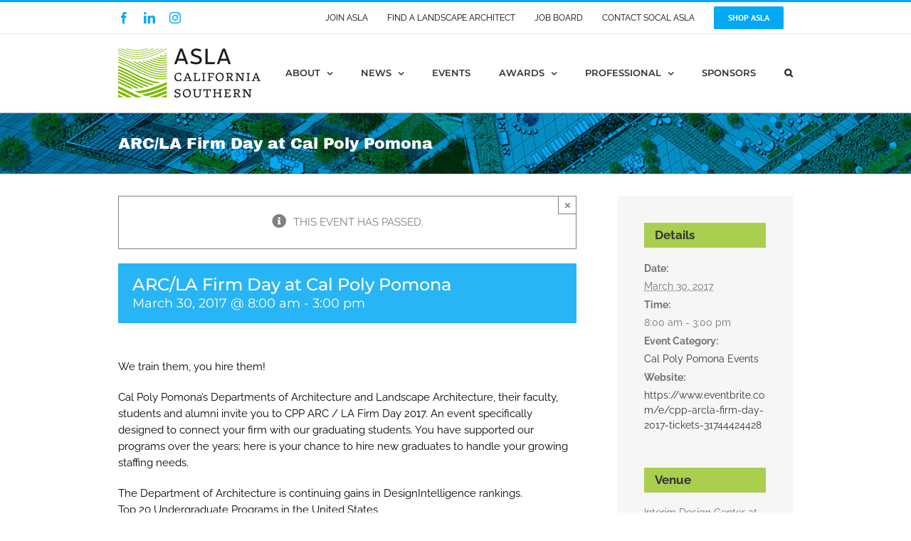

--- FILE ---
content_type: text/html; charset=utf-8
request_url: https://www.google.com/recaptcha/api2/anchor?ar=1&k=6Lf5SoEUAAAAAA4dmILQEnPV79LQBbq1xLX7C4yz&co=aHR0cHM6Ly9zb2NhbC1hc2xhLm9yZzo0NDM.&hl=en&v=TkacYOdEJbdB_JjX802TMer9&size=invisible&anchor-ms=20000&execute-ms=15000&cb=aqcifm2fihge
body_size: 45715
content:
<!DOCTYPE HTML><html dir="ltr" lang="en"><head><meta http-equiv="Content-Type" content="text/html; charset=UTF-8">
<meta http-equiv="X-UA-Compatible" content="IE=edge">
<title>reCAPTCHA</title>
<style type="text/css">
/* cyrillic-ext */
@font-face {
  font-family: 'Roboto';
  font-style: normal;
  font-weight: 400;
  src: url(//fonts.gstatic.com/s/roboto/v18/KFOmCnqEu92Fr1Mu72xKKTU1Kvnz.woff2) format('woff2');
  unicode-range: U+0460-052F, U+1C80-1C8A, U+20B4, U+2DE0-2DFF, U+A640-A69F, U+FE2E-FE2F;
}
/* cyrillic */
@font-face {
  font-family: 'Roboto';
  font-style: normal;
  font-weight: 400;
  src: url(//fonts.gstatic.com/s/roboto/v18/KFOmCnqEu92Fr1Mu5mxKKTU1Kvnz.woff2) format('woff2');
  unicode-range: U+0301, U+0400-045F, U+0490-0491, U+04B0-04B1, U+2116;
}
/* greek-ext */
@font-face {
  font-family: 'Roboto';
  font-style: normal;
  font-weight: 400;
  src: url(//fonts.gstatic.com/s/roboto/v18/KFOmCnqEu92Fr1Mu7mxKKTU1Kvnz.woff2) format('woff2');
  unicode-range: U+1F00-1FFF;
}
/* greek */
@font-face {
  font-family: 'Roboto';
  font-style: normal;
  font-weight: 400;
  src: url(//fonts.gstatic.com/s/roboto/v18/KFOmCnqEu92Fr1Mu4WxKKTU1Kvnz.woff2) format('woff2');
  unicode-range: U+0370-0377, U+037A-037F, U+0384-038A, U+038C, U+038E-03A1, U+03A3-03FF;
}
/* vietnamese */
@font-face {
  font-family: 'Roboto';
  font-style: normal;
  font-weight: 400;
  src: url(//fonts.gstatic.com/s/roboto/v18/KFOmCnqEu92Fr1Mu7WxKKTU1Kvnz.woff2) format('woff2');
  unicode-range: U+0102-0103, U+0110-0111, U+0128-0129, U+0168-0169, U+01A0-01A1, U+01AF-01B0, U+0300-0301, U+0303-0304, U+0308-0309, U+0323, U+0329, U+1EA0-1EF9, U+20AB;
}
/* latin-ext */
@font-face {
  font-family: 'Roboto';
  font-style: normal;
  font-weight: 400;
  src: url(//fonts.gstatic.com/s/roboto/v18/KFOmCnqEu92Fr1Mu7GxKKTU1Kvnz.woff2) format('woff2');
  unicode-range: U+0100-02BA, U+02BD-02C5, U+02C7-02CC, U+02CE-02D7, U+02DD-02FF, U+0304, U+0308, U+0329, U+1D00-1DBF, U+1E00-1E9F, U+1EF2-1EFF, U+2020, U+20A0-20AB, U+20AD-20C0, U+2113, U+2C60-2C7F, U+A720-A7FF;
}
/* latin */
@font-face {
  font-family: 'Roboto';
  font-style: normal;
  font-weight: 400;
  src: url(//fonts.gstatic.com/s/roboto/v18/KFOmCnqEu92Fr1Mu4mxKKTU1Kg.woff2) format('woff2');
  unicode-range: U+0000-00FF, U+0131, U+0152-0153, U+02BB-02BC, U+02C6, U+02DA, U+02DC, U+0304, U+0308, U+0329, U+2000-206F, U+20AC, U+2122, U+2191, U+2193, U+2212, U+2215, U+FEFF, U+FFFD;
}
/* cyrillic-ext */
@font-face {
  font-family: 'Roboto';
  font-style: normal;
  font-weight: 500;
  src: url(//fonts.gstatic.com/s/roboto/v18/KFOlCnqEu92Fr1MmEU9fCRc4AMP6lbBP.woff2) format('woff2');
  unicode-range: U+0460-052F, U+1C80-1C8A, U+20B4, U+2DE0-2DFF, U+A640-A69F, U+FE2E-FE2F;
}
/* cyrillic */
@font-face {
  font-family: 'Roboto';
  font-style: normal;
  font-weight: 500;
  src: url(//fonts.gstatic.com/s/roboto/v18/KFOlCnqEu92Fr1MmEU9fABc4AMP6lbBP.woff2) format('woff2');
  unicode-range: U+0301, U+0400-045F, U+0490-0491, U+04B0-04B1, U+2116;
}
/* greek-ext */
@font-face {
  font-family: 'Roboto';
  font-style: normal;
  font-weight: 500;
  src: url(//fonts.gstatic.com/s/roboto/v18/KFOlCnqEu92Fr1MmEU9fCBc4AMP6lbBP.woff2) format('woff2');
  unicode-range: U+1F00-1FFF;
}
/* greek */
@font-face {
  font-family: 'Roboto';
  font-style: normal;
  font-weight: 500;
  src: url(//fonts.gstatic.com/s/roboto/v18/KFOlCnqEu92Fr1MmEU9fBxc4AMP6lbBP.woff2) format('woff2');
  unicode-range: U+0370-0377, U+037A-037F, U+0384-038A, U+038C, U+038E-03A1, U+03A3-03FF;
}
/* vietnamese */
@font-face {
  font-family: 'Roboto';
  font-style: normal;
  font-weight: 500;
  src: url(//fonts.gstatic.com/s/roboto/v18/KFOlCnqEu92Fr1MmEU9fCxc4AMP6lbBP.woff2) format('woff2');
  unicode-range: U+0102-0103, U+0110-0111, U+0128-0129, U+0168-0169, U+01A0-01A1, U+01AF-01B0, U+0300-0301, U+0303-0304, U+0308-0309, U+0323, U+0329, U+1EA0-1EF9, U+20AB;
}
/* latin-ext */
@font-face {
  font-family: 'Roboto';
  font-style: normal;
  font-weight: 500;
  src: url(//fonts.gstatic.com/s/roboto/v18/KFOlCnqEu92Fr1MmEU9fChc4AMP6lbBP.woff2) format('woff2');
  unicode-range: U+0100-02BA, U+02BD-02C5, U+02C7-02CC, U+02CE-02D7, U+02DD-02FF, U+0304, U+0308, U+0329, U+1D00-1DBF, U+1E00-1E9F, U+1EF2-1EFF, U+2020, U+20A0-20AB, U+20AD-20C0, U+2113, U+2C60-2C7F, U+A720-A7FF;
}
/* latin */
@font-face {
  font-family: 'Roboto';
  font-style: normal;
  font-weight: 500;
  src: url(//fonts.gstatic.com/s/roboto/v18/KFOlCnqEu92Fr1MmEU9fBBc4AMP6lQ.woff2) format('woff2');
  unicode-range: U+0000-00FF, U+0131, U+0152-0153, U+02BB-02BC, U+02C6, U+02DA, U+02DC, U+0304, U+0308, U+0329, U+2000-206F, U+20AC, U+2122, U+2191, U+2193, U+2212, U+2215, U+FEFF, U+FFFD;
}
/* cyrillic-ext */
@font-face {
  font-family: 'Roboto';
  font-style: normal;
  font-weight: 900;
  src: url(//fonts.gstatic.com/s/roboto/v18/KFOlCnqEu92Fr1MmYUtfCRc4AMP6lbBP.woff2) format('woff2');
  unicode-range: U+0460-052F, U+1C80-1C8A, U+20B4, U+2DE0-2DFF, U+A640-A69F, U+FE2E-FE2F;
}
/* cyrillic */
@font-face {
  font-family: 'Roboto';
  font-style: normal;
  font-weight: 900;
  src: url(//fonts.gstatic.com/s/roboto/v18/KFOlCnqEu92Fr1MmYUtfABc4AMP6lbBP.woff2) format('woff2');
  unicode-range: U+0301, U+0400-045F, U+0490-0491, U+04B0-04B1, U+2116;
}
/* greek-ext */
@font-face {
  font-family: 'Roboto';
  font-style: normal;
  font-weight: 900;
  src: url(//fonts.gstatic.com/s/roboto/v18/KFOlCnqEu92Fr1MmYUtfCBc4AMP6lbBP.woff2) format('woff2');
  unicode-range: U+1F00-1FFF;
}
/* greek */
@font-face {
  font-family: 'Roboto';
  font-style: normal;
  font-weight: 900;
  src: url(//fonts.gstatic.com/s/roboto/v18/KFOlCnqEu92Fr1MmYUtfBxc4AMP6lbBP.woff2) format('woff2');
  unicode-range: U+0370-0377, U+037A-037F, U+0384-038A, U+038C, U+038E-03A1, U+03A3-03FF;
}
/* vietnamese */
@font-face {
  font-family: 'Roboto';
  font-style: normal;
  font-weight: 900;
  src: url(//fonts.gstatic.com/s/roboto/v18/KFOlCnqEu92Fr1MmYUtfCxc4AMP6lbBP.woff2) format('woff2');
  unicode-range: U+0102-0103, U+0110-0111, U+0128-0129, U+0168-0169, U+01A0-01A1, U+01AF-01B0, U+0300-0301, U+0303-0304, U+0308-0309, U+0323, U+0329, U+1EA0-1EF9, U+20AB;
}
/* latin-ext */
@font-face {
  font-family: 'Roboto';
  font-style: normal;
  font-weight: 900;
  src: url(//fonts.gstatic.com/s/roboto/v18/KFOlCnqEu92Fr1MmYUtfChc4AMP6lbBP.woff2) format('woff2');
  unicode-range: U+0100-02BA, U+02BD-02C5, U+02C7-02CC, U+02CE-02D7, U+02DD-02FF, U+0304, U+0308, U+0329, U+1D00-1DBF, U+1E00-1E9F, U+1EF2-1EFF, U+2020, U+20A0-20AB, U+20AD-20C0, U+2113, U+2C60-2C7F, U+A720-A7FF;
}
/* latin */
@font-face {
  font-family: 'Roboto';
  font-style: normal;
  font-weight: 900;
  src: url(//fonts.gstatic.com/s/roboto/v18/KFOlCnqEu92Fr1MmYUtfBBc4AMP6lQ.woff2) format('woff2');
  unicode-range: U+0000-00FF, U+0131, U+0152-0153, U+02BB-02BC, U+02C6, U+02DA, U+02DC, U+0304, U+0308, U+0329, U+2000-206F, U+20AC, U+2122, U+2191, U+2193, U+2212, U+2215, U+FEFF, U+FFFD;
}

</style>
<link rel="stylesheet" type="text/css" href="https://www.gstatic.com/recaptcha/releases/TkacYOdEJbdB_JjX802TMer9/styles__ltr.css">
<script nonce="2ByQeihgMFYh5iU2dbsh8Q" type="text/javascript">window['__recaptcha_api'] = 'https://www.google.com/recaptcha/api2/';</script>
<script type="text/javascript" src="https://www.gstatic.com/recaptcha/releases/TkacYOdEJbdB_JjX802TMer9/recaptcha__en.js" nonce="2ByQeihgMFYh5iU2dbsh8Q">
      
    </script></head>
<body><div id="rc-anchor-alert" class="rc-anchor-alert"></div>
<input type="hidden" id="recaptcha-token" value="[base64]">
<script type="text/javascript" nonce="2ByQeihgMFYh5iU2dbsh8Q">
      recaptcha.anchor.Main.init("[\x22ainput\x22,[\x22bgdata\x22,\x22\x22,\[base64]/[base64]/[base64]/[base64]/[base64]/[base64]/[base64]/[base64]/[base64]/[base64]/[base64]/[base64]/[base64]/[base64]\\u003d\x22,\[base64]\\u003d\x22,\x22wpLDrcOgwqvCrsOew6XDp8KiGMKsViDDrsKiRk85w7nDjxXCosK9BsKfwrpFwoDCmMOiw6YswpbCiHAZHMO9w4IfBV8hXW07VH4PYMOMw49+TxnDrUrCoxUwEV/[base64]/Dtil6wrVJdDbCrFd+en/[base64]/CoRljwojDucKIw67DjcOzwqbDg8O5DMOLwrfCjHnDpFvDtgQDw7BpwpbCq3M/wofDhsKow4fDtxt8Nyt0D8OPVcK0cMO2V8KeWiBTwoRJw4AjwpBeLUvDmy8MI8KBFMK3w408wo3DpsKwaH3CuVEsw78jwobClnd4wp1vwrobLEnDqXJhKHlCw4jDlcOKFMKzP1/DjsODwpZDw77DhMOIJ8K3wqx2w4MtI2IewqJPGnHCiSvCtgbDsmzDpB7DnVRqw4DCnCHDuMOTw4LCoijCnsO5cghIwq1vw4ErwoLDmsO7WxZRwpI6wrhGfsKvW8OpU8OaX3BlY8KdLTvDrcO9Q8KkSA9Bwp/Ds8Oxw5vDs8KpJnsMw7sCKBXDiW7DqcObLsK0wrDDlT/DtcOXw6Vew78JwqxzwrpWw6DCtSBnw403UyB0wqjDqcK+w7PChcKhwoDDk8KJw7QHSWoiUcKFw7oXcEdTJiRVF3bDiMKiwqsPFMK7w40Zd8KUaErCjRDDv8KRwqXDt1IXw7/Csz9MBMKZw53DiUEtE8OBZH3DlsKpw63Dp8KdH8OJdcOnwqPCiRTDoTV8FhbDkMKgB8KNwo3CuELDrcK5w6hIw6DCn1LCrHLCqsOvf8O/w5sodMO3w5DDksOZw7JlwrbDqWXCpB5hcBJqPlEmTsO0XnzCiw3DhsOtwrzDqsOFw50Bw5bCrQJOwqh0wqnDgcKVQT0VMcKPXsOYbsO9wrHDjcOwwqHDkyLCkx5CHcOEOMKOY8KoO8OJw63DsF8ww6vCqE5pwrMGw5sewoDDkcKZwobDrXrCgGzDqMOjGT/[base64]/[base64]/[base64]/w7Y/[base64]/[base64]/CiMOwGCXDryMOdcOGfsKbHjbCrxcDLsKwCT7DrhTDsRYkw59vXHDCsiZAw4lqQi/[base64]/DvcKzwrRVU8OcdHLDpQMAwrx2w515JWMDwpLDvMO+w5QYLGNvNhXCmMK4J8KTZcO8wqxJaiNFwqofw7TCtmt0w63DscKaEMORS8KqCMKEBnDCn3FmRUrDs8KIwoVqBsO4w5/DpsK5ZUvCvA7DssOuAMKIwqUNw4/[base64]/[base64]/DoAnDoU3DkmJ9dn4LwoY9R8KOwo9tw7sJHUsHG8ODZFTCk8OERVEkwpPDhmvCkmbDrx/[base64]/[base64]/V8Kaw5TDoxDCiVXCssKdw4nDlMK1LELDjFfChl7DpsKOQcOZWhgbWUsQw5TCgS9Fwr3CrcOeQMKyw5zDrks/w5VXbMOkwrFbMm9VHXHDuF/DgAc3H8Oow6t+fsONwoA1eDnCkGNUw7PDp8KKBsKIdsKLb8ODwr7Cg8K/[base64]/CuExgAsKDTyjDtMOVw75qR27CiE3CjiXCvjLDqm0Lw4AKwpbCtFTChlFjLMOGbgACw6PCrMKpDVPCnW/Dv8ORw75ewqYQw6kmfwbChwnCgcKDw65lwrQkaUU5w48FG8OiTcO5UsORwq1vw7rCmS8mw7PDksKiQjjCk8KYw6ZMw7/CmMOmAMOWRUrCkH3DrDnCmTrCr0PDmnx7w6l7w5zDuMK8w6F/[base64]/DhlEFwrvDpMK3w4/CosOSbMKsWhkIwqMmw5E5I8KXw7NLKixgw6tlPlcBLMKTw7HCnMOsecO1wpTDrwrDlh/CsDjCkzBNV8Knw4Q7woEaw6EFwrdgwqTCvDjDrmFwJBpqQi/DnMKXQcOKOFrCpsKyw4ZVIgkzC8O9wow+VXsxwp4sEMKBwrg0DCDCk2/Cj8K/w4VpRcKaOcKRwpLCs8Kbwqg4FcOdY8OvY8Kew4QUQMOMNgQlS8K4GTrDssONw6ZzEsOVPAnDu8KpwoXDrcKrwplrclJaEAsLwq/DrXw1w5Y6eFnDmgHDhsOaMsKBw7zDjyh9UkbChibDqkbDksOID8KRw7nDqCTClBbDvsOIMXs5a8O5EMK0ancfCwdbwqDCjzRGw5zCm8OOwoNSw4DDuMKAw7gdSmZDJcKWwqzDozw6R8O/XW9+HANFwowEAMOQw7DDrAQfCW9BUsOowqcCwq4kwqHCpsKPw5YOQsO6bsO8EXLDpcOOw7IgRcKdEV5/[base64]/[base64]/wrLCgibDqsKFfMObwrwRwovDhMKew5fCgsK3N8KjQldCQcKqLQXDpg/DucKvGMO4woTDv8O8FQAvwoHDusOHwowrw77CgT/DmMO2w5HDlsOhw53DrcOew70wBg9NLRjDrm8sw68TwpBZVH1fO3LDvMOww7jCglbDrMOYMj3Cmz/ChcKUdcKIA0jCksOYAsKuwqBUMHl/GMKZwpksw7jCjBVowqrCtMKzOcOKw7Y7w5pDJsOiLFnDicKYG8KDZQ9uwonDssOFKcK2w4IRwoV0dBNfw6zCuHcENsKnCcKscTIlw4AOwrrCicOLCsOMw6odE8OqMsKCbTRfwoHCncKSLMKWFMKAXMKOXMOUb8K1A08eNcKbwpQiw7bCgcKAw5FHPEHCs8OVw53DtTd/Pigfwr7Ctk8ww7fDlWnDs8KvwqdCdwTCp8KbCgHDocO7QE7CjyvCmFxveMKow47DvMKywq5TLsK8esK/wpIjw6HCgXh+TsOBS8ODQwIowqXDiHRXw5Q2CcKQRMOzGVXCq1csF8Oow7HClzLCqcOpdcOafSobEyMCw61ZCDXDqWEsw6XDimDCrQl6EmnDrFXDm8ONw44DwobDssK8AcKVTgRKAsO1w7UsaBjDkcKDZMKHwq3CuVJDbsOew5oKT8KJw7UgWClewrdRw5jCsxR/YsK3w5nDoMODdcK3w70xw5thwodww5ZEBRsGwofChsO5dwPCoxJZZcO/[base64]/wrgVwokOF2RwwobDi8K+wq/Cnm9EwoXDrHYPLi5vJcOSwpDChWXCoRAEwrPDrQIKR1gUGMOkD1LChcKewpzDhsKaZFnCoQhECsKbwq84WFLCn8O1wplLDB81eMOPw5XCgxjDkcOcw6QMZwfDhUJ4w5sLwrF+OcK0Dx3DhQHDvsK8w6Zkw4ZxHU/Dv8OxdDPDpMKiw5DDj8KQby4+PcK0woHClUUGexUdwp85XDDDqCnDnwJRYMK5w7Yfw4PCjkvDh2LCvQPDu0LCuAPDicKTCsKwfXtDw5VaSR5fw6ATw6QBM8KHFTUOdgYgCC5Uw63Ci2nCjALCk8KNwqIpwqU3wq/DpsODw58oesOJwoHDvcOvAyfCmTTDhMK1wroRwqENw5ltLWTCqXZ0w6QWaSDCi8O2EMOaWmnCqEY9I8OKwrUQR0IENsOzw4bChyUbwpTDt8Kjw5XCk8OVE1hoZ8KTwrPCmcO7dQnCtsOKw6LCshLCo8ODwp/CucKcwrFOKB3CnsKHVcKjWGHClcKfworDlRMKwrjDmEsgwoDCtQRqwoXCvMKLw71dw5IgwoTDhMKrf8Onwr3DlCdsw5AvwpR/w4PDscK4w7c8w4RWIsOlFxnDuGPDnMOnw54Rw705w5kIwokIaQVKU8KSGMKHwrk2MULDogrDmsOPRU0eJMKLMXBVw740w4fDv8Okw6rCqMKCFsKhVsOLWy/DncO1L8K2w7LDnsOFXsOLw6bCgmLDlyzDuCLDmmloB8KrRMOeeRDCgsK1MENYw6DCvx3DjVQEwqbCv8OOw4Qhw67CrcOSNMOJGMKiAsKFwo0FPX3ClF9pJF7CucO9cz0HJMKCwokzwqohacOew5tHwrd8wqtQH8OSC8KjwrlNUS5sw7Jqwp/[base64]/[base64]/DkylVCjQ1UsOAw6jCgMOGX8K4w708w4MHO0YZwrTCs09Dw7/CiwYfwqrCpRkIwoAsw6fClTsrwptaw4/[base64]/DkHENeMO6w4jCsn1GwrjCoiJlRWjCnHjDmTd/[base64]/ecO6wpbChXlvSFEJwovDkTR/w4VobV7DsE3CpUktG8Kow7fDncKfw5g/IWDDnsOMw53Ct8OfF8KPT8O9XcOiw77DqFLCvyPDr8O5TMKgFwPCvzJVL8ONwpULHcOnwpsxHMKsw69bwp9LMMOBwq/[base64]/XcOrw7PDpMKhwrl2w4/Dv8KBwp/CpcOJX1XCjTR6w5rCqHjDsUTDmMOqw6cHS8KIUsK9AX7CoSQ8w6fCrsOkwoNdw6TDssKRwpvCrm4RL8OVwq/ClcKzw5hqccO6UVnClsOjaQDDj8KXf8KUcnVaWFZww55jWUl8asOkf8O1w5bCvcKFw5QtRcKWQ8KQDjppBsKnw77DkwbDunHCsUfCrltINsKIY8O2w7RKw5U7wp1nPGPCu8KveU3DocOzdcK9w4tKwrs/[base64]/w4ZZUCYHEMK4Eh3Ds8KoJ1XCiMOVEMKFewLDr8KswqZhQMK+wrduwozDjy86w6jDpiXDjkHDmcObw6rChjM7AcKYwp5XfSHCo8OtAWZlwpAbI8KfEh85ScKnw55vdMO0w7HCm3nDssKrwrg7wr5gM8Kaw6YaXktiQzNXw6YWXS/CjyNew6jCo8KsXnlyMcK7WMO7DyVVwqnCh1BQYixCH8KgwozDtC4Kwq1Ew7R5EUXDi1XClsKaM8KhwpLDoMOXwoPChMOgExzCuMKRSTfCj8ONwrpDwpTDvMKWwrBYHcOGwq1Pwpsqwq7CllERw65ObsOnwp0HEsOhw7zDq8O+w54vwrrDsMOQW8Kyw6l9wo/[base64]/ClcOOw4jDniktES9Vw7zCk8O5IWjDhV/DvMOPamLCv8OzMsKZwqnDm8OWw5nCgMKxwot8wokJw7Bdw47DnnXClkjDgi7Ds8Kxw7PDtyk/woZGa8KhDsKSHMOowrPDgMKjXMKHwqx3EEF0O8Kea8ONw7IDwoVCeMK9wqUEcXcCw5BtQMKcwrcow4PDuEJgQjjDu8O0w7LCnMO/BhPCg8Oowo1pw6YYw4xmFcOAW2dgLMOhQcKODcKHKy7CvjYdw7PDtQdSw6xMw6tYw5jCkRcuL8OVw4fDq2hhwoLDnlLCs8OhDyzDs8K6FWpUVWIiRsKiwoLDrUDCh8Opw7LDv3HDjMKySivDqgFNwqBnwq5rwp3CmMKrwogMR8KUeQ7CpB3CjzrCoU/DrHM1w6HDl8KoHAocw7VDTMOuwo8MW8OZRWpfQcOtacO9S8OzwoLCoE/Cs0oSFsO2fzjCmsKBwr7Dg21kw7BBL8OlJ8OdwrvDqSZew7fDlG5kw6bCkMKGwo7DlcKjwoDCn3DClyNjworDjgnCl8KfZXYTwovCs8KTBmfDqsKPw582VE/[base64]/CniNfwo/Dr8KAw49CL3kBw73CiXnDvMKCKF4Sw6FCScKzw5IawoxPw7rDuk7Ck0x9w70bwrIOw5fDo8KSwq3DlMKIw696McKEw4TDhhDDmMO+ClXClXPDqMOTGwHCgsKhVXfCnsOqwqI2CQZJwoTDgFUfc8OFVsOawo/CnzzClMK5WsOfwo7DkBNKJgjCnRzDucKpwq9GwqLCt8K3wp7DjxbChcKKw57DrU4ZwpLCtBPDqMKhKCEoLTvDucOTfhbDkMKMwogtw4/Dj08nw49+w4LCuhfDuMOWw4bCs8OWRcKQWMKyAMONH8OEw6RUS8O3w7zDsEdee8OlGsKCYMOOF8ONIgXCuMKYwoIDWVzCpRbDkcOpw6/CuT8qwqd9w5rDphjCnyVDwpTDisONw7zCgVAlw5BFK8OjEcKXwptCVMKNMVwHw5vCqirDr8Kuwq0SLMKgLgU7wpciwrsrJzzDozckw4Fkw7p3worDvC/Crn0bw7LDqA00E3vCinQSwpPCh0vDlEDDoMK2XTUow6LCuCrDtTnDoMKsw4bCrMKZw4VjwoFsIj/DtGt4w7vCp8KNJ8KOwqnDgsKewrkJB8OjEMK9wrBlw4UjXgcCaizDusO3w7rDvB/CjkzDpmjDnERmfFUAdS/DosK5Z2Ajw7fDpMKEw6dkA8OHwqpZbgzCm0Now7nCmMOVw7LDgGgceRHCoy5wwpUoaMOxwrHCr3LDoMOVw6EewqI/w6Fyw7dewrTDvMOew7zCoMOZCMKRw4hJwpXChSEcLcOAA8KJwqLDh8Kjwp7DhcK6Z8KAwq7CoilCwqQ/wpZXYRrDsFvDuQBjYxM+w5VaMsOyMMKqw4QWDcKQEcOwZQQIw4nCrsKLw4HDjUzDoCLDpXFGwrBTwpZPw7/CnCp8woXCpRI3HsK2wrx3w4nCuMK8w50+wq4fLcO8BXbCmTFxGMOZNB81w5/CqcOhRcKPKWAVwqoETMKdd8KDw4xxwqPDtcOcDXYtwrYow7rCh1HDncKnfcONA2TDtsK/wqQNwroAw4vCi0bDunIpwoc/AnnDiRw9BcKWwqjDvQsXw6PCqcODWEktw7fCg8Oxw4bDv8OcfzlXwrcnwqnCqHgRRgjDgTvCicOXwqTCnDJNBcKhKMORworDo2/CrVDCgcKCP3Ajw4llGU/[base64]/CqcO4wrTCiWt8EBPCi8KrwqTCtBBZw5l7wp/CpENcwp/CuE/DrsKxw54gw4vDksOtw6A/bsOZXMOjwqjDm8OuwptRXiMRwo1jwrjCox7CumM4fSJXLC3CtMOUTsKRw7giPMKNecOHVAhCJsOiIgRYwpREw7NDaMKracKjwr3CvWrDoAsAN8OlwrjCjjNfSsKEXcKuKGI5w6jCh8KBFF3DmcOdw44ifjzDhcK1w71rbsO/TjXDiwNtwqprw4XDrMOfXMO2w7HCmcKlwqXCpF94w4/CtsKURjLDocOvw5l+EcKxPRk9IMK8cMO2w7LDtUUJHsOHccO6w6HCuB3CnMO8WsOUZi3Cv8KgcMOEw5dCAzo8NsOBYsO/w5DCgcKBwotqXsKtf8Opw4xrw4LCnMODI0/DjDY7wolsKlNQw6LDvgzChMOjQkJCwqUBJFbDqsOWwojCg8OwwrbCu8KhwrXDvwozwqPCq1HCkMKuwq8+eBbCmsOuwp/Cv8K/w6dKwqHDkz4QV17Dph3CnkADTyPCvTxaw5DDuCYkQMO9K10WSMKdwr3ClcOZw4LCnhwpUcKbVsKvB8OFwoByCcK2XcKbw6DDjVXCmcKMwolfw4XChj8EEFfCh8OIwo9MGXx8w51+w7EGU8KUw5/CvXsRw7tGPw/[base64]/CkMOCHcKow4k5FDRVwpcKNBodw6fCssKcw4LCjcK7wqLDh8KiwoNdbsOlw6fCrcO4w6wZdyjDvHgbIGUXw7kqw45nwqfCn1bDm11GCSzCncKaSG3CqXDDm8KwL0bDicKYw6rDusO5Gn9LPFBZDMK3w5IuKh3Ctnxww6/DpGVYwo0FwqzDssOmB8Odw4vDqcKNOnbDgMOFAMKIwqdKwrHDnMKWN2/Dgycyw5XDlEYlS8K/[base64]/woIxLzssZlFOw5rCrcOewp7DlMKJwrRIw7UUeHsbw5l6SRzCm8Oawo/DhMKew6HCrBjDs0YIwoXCs8OJNMObZArDt3XDiVbChsK+RAEEEGjCmQbCsMKowpQ1fidqwqTDpjoBaGDCrmfDkz8JT2bDmcKPecOSYkpjwoltMcKUw7UnUXwTfsOpw5rDusKICQ1Lw7/Du8KrY1Ygf8OeIsKWWyTCl3IMwp/DkMKFwo4kFwjDiMKmG8KPHHHCkiDDhMK8XxBlOgfCvcKZwpMhwowVP8KCZ8OIwrrCusOSZEljwq5xVMOqK8Ktw7/[base64]/wpUaLXIlw5U/[base64]/[base64]/w5Mjw6/[base64]/DqXTDnyLDpX5Fw4zDucKHTMObw5bCg8Kgwr3DtMOIwpnDqMK2w6XDlMOICTB1dUZ1wpbCkQ5GbcKDMMO5FcKdwoMJwqnDoj8hwrQMwoBIwpNvZnMWw5YMDSgxGMKACMO7PXJzw4DDsMOswq/Du00JNsOeASPCosOiSsOHBF3CuMOAwqESO8OFUsKuw6EbW8OTacKqw6wMw4ljwpLDnMOow5rCswnDt8K1w7kpOcKqIsK/OsKYd2XChsOqCgUTUDcYwpRhworDo8O7w4A6w4zCiVwIwqXCusO4wqrDocOGwrLCt8OwIsKeNsK7UkU2YsKCEMKWPcO/w6MvwqsmESYrbMKpw6AybMOuw6fDscOKw6AIPTXCoMOQDsOqwqTDlWnDhwQxwpA0wqFlwrcmIcOHTcKmwqgHQHvCtHjCpWzCkMOVVDw9Fz8Ew5DDrEJ5DMKAwr5ZwqQ/wrLDiE3Di8OwKsKYYcKsOsOCwqUYwp8/WE40FWRRwrEYwqMfw5AfTBXDj8KOU8O6w5N6wqnCqMKkw4vCklxMwrzCr8KWCsKNwqvCgcKfC13ClX/DqsKCwqzDscOQScKJHGLCk8KowoXDuiTClsOyKRzDrsOIV1cAwrI5wrbCmH/Dl3fDkcKzw40nBFnDgWjDu8KiSMOyfsOHaMOlRADDiS1swrFTR8OtABBZTBJhwqDCmsKaHXPDrcK5w63DmMOhc2IWZRzDo8OqRMO/WwQFHUpLwpjCmzl3w6vDp8O5Fggvw6zDr8KuwqQwwosGw4/[base64]/DlsKNwo9yw7LCvRlhHiZpB8KOGcKxw647wpB3RMKSYkRxwoHDjzPDqWLCgcK5w6nClMKgwpsAw5tCRsOSw6zCrMKIVU/CtDB5wonDuWBdw6MCU8O3VsOgdgQUw6VBcsO5w6/[base64]/F8O1woU0HRsFAsOpwphiIsOWOsOcMMKgwpbDksOswo4ufcKVDiXCrRnDnXzCtHzCjBJEwpMmWnYOfsKPwojDj3fDtgIIw4PCqmjDtMOOesKAwotZw5jDo8K5wpo5wrvCssKSw7VYw4pOwoPDk8O4w6/[base64]/DsMKrdRzCmMO+w7HCtMKwwrvCmcOhwptNwrnDpmPCty3ChXjDucK5KjrDhsK+GcOsH8KjSFd2w43CtnrDnQovw53CjMO7woALPsKmBwB/H8KUw7FswqXCvsO1MsKOOzorwqDDuUHDm1YeBhLDvsOgwpZLw7BTwpnCglrCrcKjZsKRwqs2asKkJ8KIw7HCpmQXO8KAEELCuSfDkx0MHcOiw5jDukEsVsKQw7wRDsO2HybChMKHLMKyTcOqDC3Cp8O5DsOHRX4POm/DvcKDOMKHwp1rFG9ow4tfX8Kkw6/DiMK2N8KEw7QMQnnDl2XCgn5SLsK0D8OQw6bDriHCt8KBEsOaWFjCscOFQ2kLYiTCmGvDicKyw6PDkATCnWg/w5ZoXQYgFk5DKsK9wpXDoEjDkmHDt8OWw6EAwo5swrAPZcKhMsOnw6t4BWUQe2PDqVoCaMKFwqd1worCgMO9fMKSwoPCvcOvwoPCicOYPcKdwqILD8OfwpvCvsKzwqfDlsO/w50AJcK4LsOiw7rDg8Kyw61hwpHCg8O+VAx/LhBmwrVqYyVOw4U7w5kUXkTCksKwwqFNwo5eZxvCnMOYaAnCgBgdwpPChMK8dTzDoz0sworDtcK/w4rDqsKnwrk3wqtDNUsJNsOYw7XCvhXCl2VFUyvDosOxf8OcwrjDisKlw67CgcKXw4DDilNFwoAFXsK3dMKHw4HCliRGwqk7HMO3MMKbw4nCm8OxwqFSZMKCwrVOfsK7ViwHw5bCvcKnw5LCiFUfWAszZsKAwrnDi2F0w7wACsOIwqJLQsKqwqvDkmZPwowwwq1lwps/wp/CsnHCicK7HyDCokHDr8OXJ2LCusKsShXCu8OKU1MOw43ClHLDvsOMfMKFQR3CkMKRw6fDrMK1woHDvh45aGJQbcKnDlt9wrVgYMOswplmD1x9w4TCqz0wOBhZw7HDmsO9NsKhw69Ew7cuw4d7wp7DsG0jARNUYBtbH2XCgcOFWWkiIVXCpkTCiB/DnMO7FUYeIm90QMK3wpvCnwVPNwA0w7HCvcOkJMOkw78OM8OiM14zZ1/CuMKQFTXCiyFeSMK+wqTCl8KHOMK7KsKUBALDqsOowrnDmzTDsGE9VcKjwqHCrcOWw7Ncw4oiw4jCmFPDtGpuGcKTwoHDjsKDMjIicMKswr97wpLDlm3DscKpSE8xw64cwrQ/VcKYQ18hS8K7DsOnwqLCh0Bhw7cAw77CnkYqw585w4XDosOuXMKtw7/CsHdTw6pPL2onw6jCuMK2w6DDlsOBRlfDo1bCu8KqTjsbb1XDiMKaJMO4URhkJiEVFmDDm8OQGHwXH213wqrDhHvDo8KXw751w7zCo2ARwrUcwqhYWDTDjcOcA8Kwwo/CtcKHe8OCDsOxPD89OCFHKDVZwpzCk0TCqFoDFg7DoMKjEUzDu8KXP3LCpF5/QMKtdFbDnMKNwofCrFsdJ8OJR8OpwqVIwqHClMODPSYmw6jDpcO3wosGQh7CvsOww7tMw43CvMO3JcOrXSMLwp/CuMOXw7dTwpjChV7DmBEHbcKJwqk7QGEkGcKvcsO7wqHDr8Ktw4vDj8Kiw6hRwrvCpcOOGsOCFsOWbQfCscOWwqBFw6c+wpEcYQzCvjbCiHVdF8O5PV3DrMKbL8KlYHfCvcOCBsO/W1vDu8OpSgHDs0zCqsOhF8KSYDLDn8KQSW0LQ3lUdMOzFQ45w7VUZ8KHw6Fgw7TChjoxwq3Cl8KSw7DDmsKbUcKmcScgFiIxeh/DusO/Iml9JMKAXHfChsKDw7rDj0odw77Cr8OzAg0swq9aEcKiZMOfYmnCnMKEwowYOGfDjcOkHcK/[base64]/ChVjDqCfDq0YLwo48H3rCosKywrDCvsOuEsOIW8OjV8OURsOmR1lxw6A7dXQiwqrDscOHCxHDjcO/VcOwwrcEw6ZzH8KNw6vDu8KpK8KURTzDuMOIXh9UFEXCi3RPw6omw6LCtcKsWsKEN8KzwoNnw6FKIncTPi7DhMK+woDDgsKvHkhVJMKIA300wpptQF8iO8OjQsKUfBzCiGPCuglbwpvCgEfDswfCm2p+w61DTxBFBMKFQ8OxaStnfQkZJMONwozDuw3DisOhw6rDnV/CucKUwqhvMkbCvcOnEsKRdDUtw49kw5TCuMKAwqjDscK7w7F5D8Ojw59EKsK6BQdNUELCkXPCoh7DocKpwo7Ci8KZw5LCgB1Rb8O1HDTDscKwwrZ2OHDDtlrDoHjDlMK/wqDDkcOZw7BOJU/CsBHCpWdpE8KEw7/DqCXClkfCm39nPsO9wq8IBzkNF8KUw4YWwqLCgMOVw4NswpLDlTokwo7CpBzDucKJwohWf2fCozTDlSfCpTzDncOUwqZXwqbChHRQNMKaQFjDvglPNTzCnxXDosOSw63CsMOvwrTDggXCjkRMXsO+wqzCpMO3YsK/w5hvwo/DlcKUwqdPwrI5w6tLCMOewrFJbMOKwqELw7hFZcKow6J6w4/DknJbw5/DkcKRX03CrjREPQPCkMOCY8OPw5nCksOIwok0CnHDucOew6jClMKjfcOkLl7Chk5Kw74wwozCisKJwqfCocKJX8KJw51/wqZ5wovCrsOHfGVuQHNUwotywqQQwq7CvsKaw4zDjhjDglPDrcKZDyDCm8KTZsOQdcKFWcOmZCLDpsOtwo04wqnDmW9pRRzCkMKNw5wPV8KZYm3CqhzDpVkawpxecgEQwpE4UsKVRiTCoVDClsKiw44uwoAWw7HCn1HDn8O/[base64]/[base64]/CqRwoB8KdFsOhSnkLw77Cu8KxbsOBw6Zje1/CoUV+YxXCvcOawrrDgijCnBjDjXDCk8O0MzEmVsKSZwpDwrEDwpzCkcOkZMKdPMOhAiNSwo/CgXdVO8Kyw57DgcKcJMKtwo3DgcOTFy4IOsKEQcO+w7bCgCnDlsKzUDLCl8K7D3rDn8OJFGoDwqtEwqIFwq7CnE/Dl8O1w5E3c8OaF8OSOMKaQcO3csO/ZcK8V8K9wpgEw51jwrZDwqIFZcOId0vCs8OBSDRhHhdqPsKQU8KkJMOywppoWzHCsjbDrwDDgMK5w7wnZDjDicO4w6XDuMKVw4jCu8KMw6oiRcOZGE0AwpvCqsKxd0/CkgJONMOsenDDuMK9w5VtTMKvw75/w4bDgMOfLzoLw53Cl8KDMm4Nw7TDq1zDqU3Dn8OfLMOPHigdw7PDjgzDjCbDjRxhw6NTGcOFwo/DqkxZwpVJw5ExTcOKw4cfORvCvSfDr8Kzw40HNMKVw5hmw5Jlwql7w5t/wpcNw6vCjsK6Gl/[base64]/DuR9tw5VHZQnDvjLDvcK/ZjrCpsKMwosbHytaB8OzEsKZw4vDnMKCwq7CuxQMSFHCrcOPJcKFw5ZeZXvDnsKjwrXDvS9vWxHDgMOYW8KAwrXCkCVZwqlgw5/Cp8KrXsKqw4TDg3jCtDknw5rDiBcJwr3Dn8KywrfCp8OsWcOHwrLChE3DqWTCg29cw6nDlm/[base64]/[base64]/Du0nDvcO4FMOpw4nDtMKJcMOqw4kHRsK8wpJJwrZew5vDlsOeIlwBwrLDnsO1wp4Qw4rCgwPDm8KxPGbDhRVJwp/ClsODw6IYwoBPbMK9PE1dJzVXK8K+R8OUwq9sCS7Ck8OuJ2rCmsOxw5XDs8O+w6xfV8KqM8KwUcO9bFkyw68oFRLCgcKTw4FRw60YYCxOwqPDokjDh8OOw4N6woxxQsOOMcKEwohzw5AOwoTDvj7DtsKLFQIbwonDoDXCoG/CrnnDu0jCsDPDrcOiwrdzL8OSTlBAeMOSQcK7RWpUKhnCixzDqMOLw7/Dowd8wokcEVMvw44YwpBVw77ChGLDiUhEw5kwfm/CncOIw6rCnsOkL21YZMKdE0Y/wppsNcOMUcO3RsO7woJBw43Dj8Kbw4Zcw6MpQsKjw6DCgVHCsj53w73CjsOGOsKwwqdtPH7CjhzCgMKWEsOveMKiEh3CmWwyTMK6wrzDvsK3wqNTw6vDpcKIPMKSYVFnJ8KILQZTW1bDjsKXw7oAwprDul/[base64]/Cr8Ogw6XDpMOBw6ZmGMOJwo8Mw7YXwpEjLcKHOMO+w57CgMKAw7XDgT/CucOEw6fCusKkwr5HJXAHwpDDnBbDscKcIV8jQMKuSwlrwr3Dn8OywobCjzFWwpMpw791wpnDpsK5FU80w7/DpsOxX8KCw55DPybClcOuFjYkw6x+SMKQwr3Di2bCj0vCn8KaBHfDscOZw4/DlcOjQEDCusOiw7sYR2zCicKwwpR7wobCqFtlClvDnjPClsO5XijCrsKoCHF7BMO1AcKbC8ODwowgw5TCuCpRAMKAGMK2J8K+G8O7eSXCr23CglLDgsK2DMO/FcKQw4JYWsKNScO3wpplwqwdAlg7eMOHLzvCiMK4wrLDlcKRw7rCmMOwN8KdX8OHc8OICcKRwqVywqfCuRbCnXZxUlXCr8KHYV7Dvh0EWEfDi2wHwq4jK8K7TGDCsi8gwpkawq3DvjnDhMOnw7pWwqguw4AvUhjDlsOGwq5pQm52wr7CqW/[base64]/CisOnS1dPSMOMwrx1wrzDhl9mw5NXwrlGAsOdw7YRYjrDgcK8wqd/w7MqVcKcTMKxwogWwpsUw6oFwrDCuijCrsOEU3LCoxsJw4PDj8Odw6l2EzrCkMKKw7oswotyRj/Dg290w5jCrnoCwqB2w5rClinDiMKSJAEpwr0UwqQUdcKXw4tlwofCvcKnKDptd2I5Gy4mHm/[base64]/bCAQwpw5GcOaMBjDq8KTYThBw5TDscKeO2VcHsKZwrsHDid9DcK+S13CownCjyxsHx/[base64]/Djw0w4Z9woYtQntKTTrDrnbCqcKrwr9nNB8wwpvDrsOkwpsxwr7Cu8O8woM8bsOGQj7DqhsHFE7CnnfDmsODwokBwrR8LSxnwr/CtBghc0xGRMOlwp3DkgzDqMOFA8OnKSJ0PVDDn0LCiMOOw5vCnBXCqcKXCMKIw5cnw7jDuMO4w4xHCcOfM8Olw7bClBppETvDmT/CvFfDvMKJdMOXEC9jw7hdPFzCicK6McOaw48Dwqk0w5sxwpDDs8KLwr3DkGYhN17Dq8OMw6TDr8O3woPDjyhuwr54w4fDvV7CmMODO8KVw5nDnsKdUsKyDiV3U8OfwqrDvDXCl8O7F8KEw69TwqlRw6XDvsOrw7zCg3PCgMOkacOrwo/[base64]/DrXM3w5QDw6kAw5lNS1hCw5nDo8KpWSYkw6MIchAFDsOQbsOXw7RLbXXDrMK/WFjDpkIkA8OsJi7CvcO7AMK9eAF/Z3bCo8KoY1Zrw5zChyfCjsOMMgPDu8KlDnNaw4t6wqsZwq0vw6NyHcO3N3vCisKAZcKGdklNwpXDhhDCmcOjw415wogGf8OSw5NLw6FMwobDgcOzwokWG2F5w7fDoMOgdsKVVFHChWprwpTCu8KGw5ZDAhp/w7rDjMOQe09vwoHDm8O6AcO2w7jCjWZERxjCjcOTTMOvw73DkAfCmsOiwpHClMOJTmF/bMKHwpIpwoDDh8KuworCjQ3DvcK3wpsgcsOQwo15QsKGwoIqCsKsAsKLw6VxK8K3FMOCwpTDmE0/w7VLwogvwrVdEcO8w5YUw5kaw6x0wqLCsMOOwqt1Fn/[base64]/ClDzDiMOkwovDl1XCjAYcwqEXwqEOw6dow5jDm8KKw7DChMOXwrcqbxcOESPCtMO8wq8accKyTWMBwqQ7w6bDpMKqwr8Hw7N0wrbClMOyw4TCoMO5w7MJHAHDjlLCvkEew6oFwr9aw7nDhl1qwrgPVMK7CcOfwr/[base64]/DihFww4TCsMOmVH7CmBZaw6AyFsOgw7PDk03CrMKxaQXDvsKiYH7DmMKzZgvCnyXDtGAjT8K6w6Muw43DiS/Cq8Opwr3Du8KfS8O+wrZmw5zDg8OJwpkFw5nCqcKpScOjw4kIfMODfRglw7rCmcKhw702EmPDh0fCqDEeYS9ew7/CrcOiwpnDrcKtVMKJw5PDh009LsKhwrZgwrLCrcK1OTTCp8KIw6/CjgoEw6vCpH1dwoAcAcO3wrsTPsOGE8KPAsOXf8Oow4HCkUTDrMO1VzMWeEHCrcKdTMOXTWI7ckMpw6Jpw7VcL8O7wpwecQQgJMKJUcKLw6jDqC3DjcKOwpXCtFjDnj/DqcKBJ8KuwoJMUsKLXsKxcRvDisOSwrvDgGlVwr/[base64]/[base64]/[base64]/DuzFBw6gvBRbCgjHDn8OWw7klAHB/ByvDhEHCgV/[base64]/Cnw\\u003d\\u003d\x22],null,[\x22conf\x22,null,\x226Lf5SoEUAAAAAA4dmILQEnPV79LQBbq1xLX7C4yz\x22,0,null,null,null,1,[21,125,63,73,95,87,41,43,42,83,102,105,109,121],[7668936,945],0,null,null,null,null,0,null,0,null,700,1,null,0,\[base64]/tzcYADoGZWF6dTZkEg4Iiv2INxgAOgVNZklJNBoZCAMSFR0U8JfjNw7/vqUGGcSdCRmc4owCGQ\\u003d\\u003d\x22,0,0,null,null,1,null,0,0],\x22https://socal-asla.org:443\x22,null,[3,1,1],null,null,null,1,3600,[\x22https://www.google.com/intl/en/policies/privacy/\x22,\x22https://www.google.com/intl/en/policies/terms/\x22],\x22qU0peDATW3q35MtyfI6l5RMCkitKl9CcmKW/a1g5Sjs\\u003d\x22,1,0,null,1,1765124808282,0,0,[114],null,[100],\x22RC-XMxMncxEa-oR-Q\x22,null,null,null,null,null,\x220dAFcWeA62RQUOB9f_i55N6-1qxylJ1GTAv5u5F6zLbU_j2xfX1Q5F5DJE5wZquJAXrjBe_RLq5-i8jCzA_Y-wBBZrbLJ1bj3NOQ\x22,1765207608624]");
    </script></body></html>